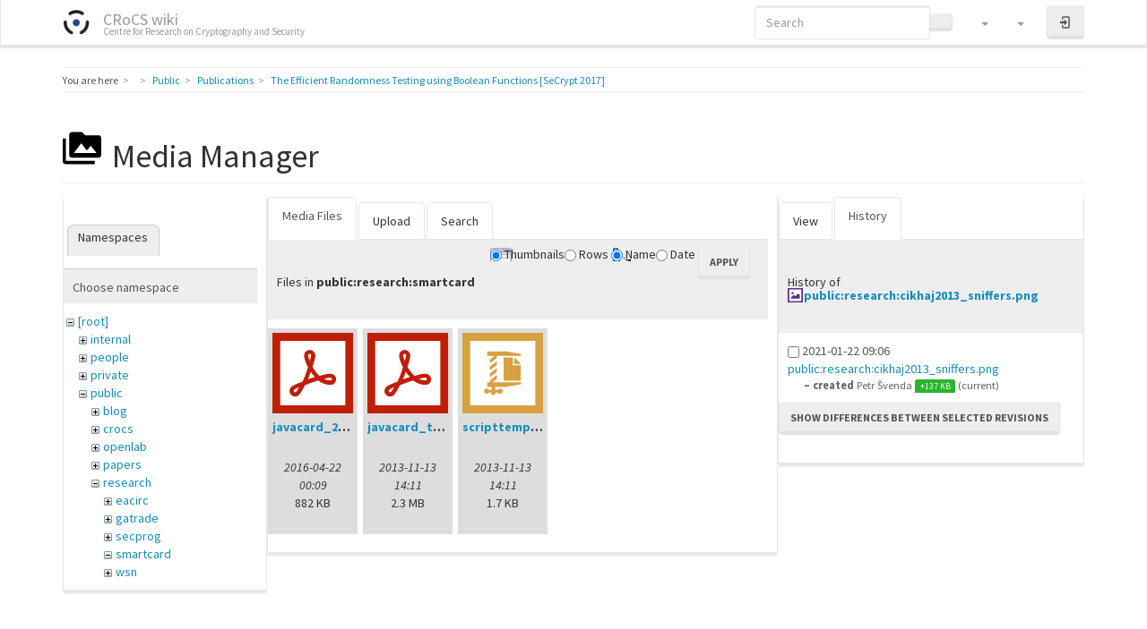

--- FILE ---
content_type: text/html; charset=utf-8
request_url: https://crocs.fi.muni.cz/public/papers/secrypt2017?ns=public%2Fresearch%2Fsmartcard&tab_files=files&do=media&tab_details=history&image=public%3Aresearch%3Acikhaj2013_sniffers.png
body_size: 7294
content:
<!DOCTYPE html>
<html xmlns="http://www.w3.org/1999/xhtml" lang="en" dir="ltr" class="no-js">
<head>
    <meta charset="UTF-8" />
    <title>The Efficient Randomness Testing using Boolean Functions [SeCrypt 2017] [CRoCS wiki]</title>
    <script>(function(H){H.className=H.className.replace(/\bno-js\b/,'js')})(document.documentElement)</script>
    <meta name="viewport" content="width=device-width,initial-scale=1" />
    <link rel="shortcut icon" href="/_media/wiki/favicon.ico" />
<link rel="apple-touch-icon" href="/lib/tpl/bootstrap3/images/apple-touch-icon.png" />
<!-- Matomo -->
<script type="text/javascript">
  var _paq = window._paq || [];
  /* tracker methods like "setCustomDimension" should be called before "trackPageView" */
  _paq.push(["setDocumentTitle", document.domain + "/" + document.title]);
  _paq.push(["setCookieDomain", "*.crocs.fi.muni.cz"]);
  _paq.push(["setDomains", ["*.crocs.fi.muni.cz"]]);
  _paq.push(["setDoNotTrack", true]);
  _paq.push(["disableCookies"]);
  _paq.push(['trackPageView']);
  _paq.push(['enableLinkTracking']);
  (function() {
    var u="https://fadmin.fi.muni.cz/piwik/";
    _paq.push(['setTrackerUrl', u+'matomo.php']);
    _paq.push(['setSiteId', '29']);
    var d=document, g=d.createElement('script'), s=d.getElementsByTagName('script')[0];
    g.type='text/javascript'; g.async=true; g.defer=true; g.src=u+'matomo.js'; s.parentNode.insertBefore(g,s);
  })();
</script>
<noscript><p><img src="https://fadmin.fi.muni.cz/piwik/matomo.php?idsite=29&amp;rec=1" style="border:0;" alt="" /></p></noscript>
<!-- End Matomo Code -->
<meta name="generator" content="DokuWiki"/>
<meta name="robots" content="noindex,nofollow"/>
<link rel="search" type="application/opensearchdescription+xml" href="/lib/exe/opensearch.php" title="CRoCS wiki"/>
<link rel="start" href="/"/>
<link rel="contents" href="/public/papers/secrypt2017?do=index" title="Sitemap"/>
<link rel="manifest" href="/lib/exe/manifest.php" crossorigin="use-credentials"/>
<link rel="alternate" type="application/rss+xml" title="Recent Changes" href="/feed.php"/>
<link rel="alternate" type="application/rss+xml" title="Current namespace" href="/feed.php?mode=list&amp;ns=public:papers"/>
<link rel="alternate" type="text/html" title="Plain HTML" href="/_export/xhtml/public/papers/secrypt2017"/>
<link rel="alternate" type="text/plain" title="Wiki Markup" href="/_export/raw/public/papers/secrypt2017"/>
<link rel="stylesheet" href="/lib/exe/css.php?t=bootstrap3&amp;tseed=3d652800c2019cce96534701c9d14fb7"/>
<link type="text/css" rel="stylesheet" href="/lib/plugins/datatables/assets/datatables.net-fixedheader-dt/css/fixedHeader.dataTables.min.css"/>
<link type="text/css" rel="stylesheet" href="/lib/plugins/datatables/assets/datatables.net-fixedcolumns-dt/css/fixedColumns.dataTables.min.css"/>
<link type="text/css" rel="stylesheet" href="/lib/plugins/datatables/assets/datatables.net/css/dataTables.bootstrap.min.css"/>
<link type="text/css" rel="stylesheet" href="/lib/plugins/datatables/assets/datatables.net-buttons/css/buttons.bootstrap.min.css"/>
<link type="text/css" rel="stylesheet" href="/lib/plugins/icons/assets/font-awesome/css/font-awesome.min.css"/>
<link type="text/css" rel="stylesheet" href="/lib/plugins/icons/assets/material-design-icons/css/materialdesignicons.min.css"/>
<script >var NS='public:papers';var JSINFO = {"plugins":{"edittable":{"default columnwidth":""},"vshare":{"youtube":"youtube\\.com\/.*[&?]v=([a-z0-9_\\-]+)","vimeo":"vimeo\\.com\\\/(\\d+)","slideshare":"slideshare.*id=(\\d+)","dailymotion":"dailymotion\\.com\/video\/([a-z0-9]+)","archiveorg":"archive\\.org\/(?:embed|details)\/([a-zA-Z0-9_\\-]+)","soundcloud":"soundcloud\\.com\/([\\w-]+\/[\\w-]+)","niconico":"nicovideo\\.jp\/watch\/(sm[0-9]+)","bitchute":"bitchute\\.com\\\/video\\\/([a-zA-Z0-9_\\-]+)","coub":"coub\\.com\\\/view\\\/([a-zA-Z0-9_\\-]+)","odysee":"odysee\\.com\/\\$\/(?:embed|download)\/([-%_?=\/a-zA-Z0-9]+)","youku":"v\\.youku\\.com\/v_show\/id_([0-9A-Za-z=]+)\\.html","bilibili":"bilibili\\.com\\\/video\\\/(BV[0-9A-Za-z]+)","msoffice":"(?:office\\.com.*[&?]videoid=([a-z0-9\\-]+))","msstream":"microsoftstream\\.com\\\/video\\\/([a-f0-9\\-]{36})","rutube":"rutube\\.ru\\\/video\\\/([a-z0-9]+)\\\/","gdrive":"drive\\.google\\.com\\\/file\\\/d\\\/([a-zA-Z0-9_-]+)\/"}},"fastwiki":{"secedit":1,"preview":1,"fastpages":1,"save":1,"fastshow":0,"fastshow_same_ns":1,"fastshow_include":"","fastshow_exclude":"","preload":false,"preload_head":"====47hsjwycv782nwncv8b920m8bv72jmdm3929bno3b3====","preload_batchsize":false,"preload_per_page":false,"locktime":840,"usedraft":1,"text_btn_show":"Show page","templatename":"bootstrap3"},"plugin":{"datatables":{"config":{"dom":"lBfrtip","language":{"url":"\/lib\/plugins\/datatables\/assets\/datatables.net-i18n\/en-GB.json"}},"enableForAllTables":0}},"plugin_folded":{"hide":"hide","reveal":"reveal"},"move_renameokay":false,"move_allowrename":false,"bootstrap3":{"mode":"media","toc":[],"config":{"collapsibleSections":0,"fixedTopNavbar":1,"showSemanticPopup":0,"sidebarOnNavbar":0,"tagsOnTop":0,"tocAffix":1,"tocCollapseOnScroll":1,"tocCollapsed":0,"tocLayout":"default","useAnchorJS":1,"useAlternativeToolbarIcons":1}},"id":"public:papers:secrypt2017","namespace":"public:papers","ACT":"media","useHeadingNavigation":1,"useHeadingContent":1};(function(H){H.className=H.className.replace(/\bno-js\b/,'js')})(document.documentElement);</script>
<script src="/lib/exe/jquery.php?tseed=8faf3dc90234d51a499f4f428a0eae43" defer="defer"></script>
<script src="/lib/exe/js.php?t=bootstrap3&amp;tseed=3d652800c2019cce96534701c9d14fb7" defer="defer"></script>
<script type="text/javascript" src="/lib/plugins/datatables/assets/datatables.net/js/jquery.dataTables.min.js" defer="defer"></script>
<script type="text/javascript" src="/lib/plugins/datatables/assets/datatables.net-fixedheader-dt/js/fixedHeader.dataTables.min.js" defer="defer"></script>
<script type="text/javascript" src="/lib/plugins/datatables/assets/datatables.net-fixedcolumns-dt/js/fixedColumns.dataTables.min.js" defer="defer"></script>
<script type="text/javascript" src="/lib/plugins/datatables/assets/datatables.net-buttons/js/dataTables.buttons.min.js" defer="defer"></script>
<script type="text/javascript" src="/lib/plugins/datatables/assets/datatables.net-buttons/js/buttons.html5.min.js" defer="defer"></script>
<script type="text/javascript" src="/lib/plugins/datatables/assets/datatables.net-buttons/js/buttons.print.min.js" defer="defer"></script>
<script type="text/javascript" src="/lib/plugins/datatables/assets/jszip/jszip.min.js" defer="defer"></script>
<script type="text/javascript" src="/lib/plugins/datatables/assets/pdfmake/pdfmake.min.js" defer="defer"></script>
<script type="text/javascript" src="/lib/plugins/datatables/assets/pdfmake/vfs_fonts.js" defer="defer"></script>
<script type="text/javascript" src="/lib/plugins/datatables/assets/datatables.net/js/dataTables.bootstrap.min.js" defer="defer"></script>
<script type="text/javascript" src="/lib/plugins/datatables/assets/datatables.net-buttons/js/buttons.bootstrap.min.js" defer="defer"></script>
<script type="text/javascript">var emoji_assetsrc = "\/\/cdn.jsdelivr.net\/emojione\/";</script>
<script type="text/javascript" charset="utf-8"></script>
<style type="text/css">@media screen { body { margin-top: 70px; }  #dw__toc.affix { top: 60px; position: fixed !important; } }</style>
    <!--[if lt IE 9]>
    <script type="text/javascript" src="https://oss.maxcdn.com/html5shiv/3.7.2/html5shiv.min.js"></script>
    <script type="text/javascript" src="https://oss.maxcdn.com/respond/1.4.2/respond.min.js"></script>
    <![endif]-->
</head>
<body class="lumen dokuwiki mode_media tpl_bootstrap3" data-page-id="public:papers:secrypt2017"><div class="dokuwiki">
    <header id="dokuwiki__header" class="dw-container dokuwiki container">
    <!-- navbar -->
<nav id="dw__navbar" class="navbar navbar-fixed-top navbar-inverse" role="navigation">

    <div class="dw-container container">

        <div class="navbar-header">

            <button class="navbar-toggle" type="button" data-toggle="collapse" data-target=".navbar-collapse">
                <span class="icon-bar"></span>
                <span class="icon-bar"></span>
                <span class="icon-bar"></span>
            </button>

            <a class="navbar-brand d-flex align-items-center" href="/main" accesskey="h" title="CRoCS wiki"><img id="dw__logo" class="pull-left h-100 mr-4" alt="CRoCS wiki" src="/_media/wiki/logo.png" /><div class="pull-right"><div id="dw__title">CRoCS wiki</div><div id="dw__tagline">Centre for Research on Cryptography and Security</div></div></a>
        </div>

        <div class="collapse navbar-collapse">

            
            
            <div class="navbar-right" id="dw__navbar_items">

                <!-- navbar-searchform -->
<form action="/public/papers/secrypt2017" accept-charset="utf-8" class="navbar-form navbar-left search" id="dw__search" method="get" role="search">
    <div class="input-group">
        <input id="qsearch" autocomplete="off" type="search" placeholder="Search" value="" accesskey="f" name="q" class="form-control" title="[F]" />
        <div class="input-group-btn">
            <button  class="btn btn-default" type="submit" title="Search">
                <span class="iconify"  data-icon="mdi:magnify"></span>            </button>
        </div>

    </div>
    <input type="hidden" name="do" value="search" />
</form>
<!-- /navbar-searchform -->
<!-- tools-menu -->
<ul class="nav navbar-nav dw-action-icon" id="dw__tools">

    
    <li class="dropdown">

        <a href="" class="dropdown-toggle" data-target="#" data-toggle="dropdown" title="Site Tools" role="button" aria-haspopup="true" aria-expanded="false">
            <span class="iconify"  data-icon="mdi:toolbox"></span> <span class="hidden-lg hidden-md hidden-sm">Site Tools</span> <span class="caret"></span>
        </a>

        <ul class="dropdown-menu tools" role="menu">

            <li class="dropdown-header hidden-xs hidden-sm">
                <span class="iconify"  data-icon="mdi:toolbox"></span> Site Tools            </li>
            <li class="action"><a href="/public/papers/secrypt2017?do=recent" title="Recent Changes [r]" rel="nofollow" accesskey="r" class="menuitem recent"><svg xmlns="http://www.w3.org/2000/svg" width="24" height="24" viewBox="0 0 24 24"><path d="M15 13h1.5v2.82l2.44 1.41-.75 1.3L15 16.69V13m4-5H5v11h4.67c-.43-.91-.67-1.93-.67-3a7 7 0 0 1 7-7c1.07 0 2.09.24 3 .67V8M5 21a2 2 0 0 1-2-2V5c0-1.11.89-2 2-2h1V1h2v2h8V1h2v2h1a2 2 0 0 1 2 2v6.1c1.24 1.26 2 2.99 2 4.9a7 7 0 0 1-7 7c-1.91 0-3.64-.76-4.9-2H5m11-9.85A4.85 4.85 0 0 0 11.15 16c0 2.68 2.17 4.85 4.85 4.85A4.85 4.85 0 0 0 20.85 16c0-2.68-2.17-4.85-4.85-4.85z"/></svg><span>Recent Changes</span></a></li><li class="action active"><a href="/public/papers/secrypt2017?do=media&amp;ns=public%3Apapers" title="Media Manager" rel="nofollow" class="menuitem media"><svg xmlns="http://www.w3.org/2000/svg" width="24" height="24" viewBox="0 0 24 24"><path d="M7 15l4.5-6 3.5 4.5 2.5-3L21 15m1-11h-8l-2-2H6a2 2 0 0 0-2 2v12a2 2 0 0 0 2 2h16a2 2 0 0 0 2-2V6a2 2 0 0 0-2-2M2 6H0v14a2 2 0 0 0 2 2h18v-2H2V6z"/></svg><span>Media Manager</span></a></li><li class="action"><a href="/public/papers/secrypt2017?do=index" title="Sitemap [x]" rel="nofollow" accesskey="x" class="menuitem index"><svg xmlns="http://www.w3.org/2000/svg" width="24" height="24" viewBox="0 0 24 24"><path d="M3 3h6v4H3V3m12 7h6v4h-6v-4m0 7h6v4h-6v-4m-2-4H7v5h6v2H5V9h2v2h6v2z"/></svg><span>Sitemap</span></a></li>
        </ul>
    </li>

    
    <li class="dropdown">

        <a href="" class="dropdown-toggle" data-target="#" data-toggle="dropdown" title="Page Tools" role="button" aria-haspopup="true" aria-expanded="false">
            <span class="iconify"  data-icon="mdi:file-document-outline"></span> <span class="hidden-lg hidden-md hidden-sm">Page Tools</span> <span class="caret"></span>
        </a>

        <ul class="dropdown-menu tools" role="menu">

            <li class="dropdown-header hidden-xs hidden-sm">
                <span class="iconify"  data-icon="mdi:file-document-outline"></span> Page Tools            </li>
            <li class="action"><a href="/public/papers/secrypt2017?do=" title="Show page [v]" rel="nofollow" accesskey="v" class="menuitem show"><svg xmlns="http://www.w3.org/2000/svg" width="24" height="24" viewBox="0 0 24 24"><path d="M13 9h5.5L13 3.5V9M6 2h8l6 6v12a2 2 0 0 1-2 2H6a2 2 0 0 1-2-2V4c0-1.11.89-2 2-2m9 16v-2H6v2h9m3-4v-2H6v2h12z"/></svg><span>Show page</span></a></li><li class="action"><a href="/public/papers/secrypt2017?do=revisions" title="Old revisions [o]" rel="nofollow" accesskey="o" class="menuitem revs"><svg xmlns="http://www.w3.org/2000/svg" width="24" height="24" viewBox="0 0 24 24"><path d="M11 7v5.11l4.71 2.79.79-1.28-4-2.37V7m0-5C8.97 2 5.91 3.92 4.27 6.77L2 4.5V11h6.5L5.75 8.25C6.96 5.73 9.5 4 12.5 4a7.5 7.5 0 0 1 7.5 7.5 7.5 7.5 0 0 1-7.5 7.5c-3.27 0-6.03-2.09-7.06-5h-2.1c1.1 4.03 4.77 7 9.16 7 5.24 0 9.5-4.25 9.5-9.5A9.5 9.5 0 0 0 12.5 2z"/></svg><span>Old revisions</span></a></li><li class="action"><a href="/public/papers/secrypt2017?do=backlink" title="Backlinks" rel="nofollow" class="menuitem backlink"><svg xmlns="http://www.w3.org/2000/svg" width="24" height="24" viewBox="0 0 24 24"><path d="M10.59 13.41c.41.39.41 1.03 0 1.42-.39.39-1.03.39-1.42 0a5.003 5.003 0 0 1 0-7.07l3.54-3.54a5.003 5.003 0 0 1 7.07 0 5.003 5.003 0 0 1 0 7.07l-1.49 1.49c.01-.82-.12-1.64-.4-2.42l.47-.48a2.982 2.982 0 0 0 0-4.24 2.982 2.982 0 0 0-4.24 0l-3.53 3.53a2.982 2.982 0 0 0 0 4.24m2.82-4.24c.39-.39 1.03-.39 1.42 0a5.003 5.003 0 0 1 0 7.07l-3.54 3.54a5.003 5.003 0 0 1-7.07 0 5.003 5.003 0 0 1 0-7.07l1.49-1.49c-.01.82.12 1.64.4 2.43l-.47.47a2.982 2.982 0 0 0 0 4.24 2.982 2.982 0 0 0 4.24 0l3.53-3.53a2.982 2.982 0 0 0 0-4.24.973.973 0 0 1 0-1.42z"/></svg><span>Backlinks</span></a></li><li class="action"><a href="javascript:void(0);" title="Fold/unfold all" rel="nofollow" class="fold_unfold_all_new" onclick="fold_unfold_all();"><svg xmlns="http://www.w3.org/2000/svg" width="24" height="24" viewBox="0 0 24 24"><path d="M 2,0 L 6.5,3 L 2,6 z M 8,6.6 L 12.5,9.6 L 8,12.6 z M 14,13.2 L 20,13.2 L 17,17.7 z"/></svg><span>Fold/unfold all</span></a></li><li class="action"><a href="#dokuwiki__top" title="Back to top [t]" rel="nofollow" accesskey="t" class="menuitem top"><svg xmlns="http://www.w3.org/2000/svg" width="24" height="24" viewBox="0 0 24 24"><path d="M13 20h-2V8l-5.5 5.5-1.42-1.42L12 4.16l7.92 7.92-1.42 1.42L13 8v12z"/></svg><span>Back to top</span></a></li>
        </ul>
    </li>

    
</ul>
<!-- /tools-menu -->

                <ul class="nav navbar-nav">

                    
                                        <li>
                        <span class="dw__actions dw-action-icon">
                        <a href="/public/papers/secrypt2017?do=login&amp;sectok=" title="Log In" rel="nofollow" class="menuitem login btn btn-default navbar-btn"><svg xmlns="http://www.w3.org/2000/svg" width="24" height="24" viewBox="0 0 24 24"><path d="M10 17.25V14H3v-4h7V6.75L15.25 12 10 17.25M8 2h9a2 2 0 0 1 2 2v16a2 2 0 0 1-2 2H8a2 2 0 0 1-2-2v-4h2v4h9V4H8v4H6V4a2 2 0 0 1 2-2z"/></svg><span class="sr-only"> Log In</span></a>                        </span>
                    </li>
                    
                </ul>

                
                
            </div>

        </div>
    </div>
</nav>
<!-- navbar -->
    </header>

    <a name="dokuwiki__top" id="dokuwiki__top"></a>

    <main role="main" class="dw-container pb-5 dokuwiki container">

        <div id="dokuwiki__pageheader">

            
            <!-- breadcrumbs -->
<nav id="dw__breadcrumbs" class="small">

    <hr/>

        <div class="dw__youarehere">
        <ol class="breadcrumb" itemscope itemtype="http://schema.org/BreadcrumbList"><li>You are here</li><li itemprop="itemListElement" itemscope itemtype="http://schema.org/ListItem"><a href="/main"   itemprop="item"  title="main"><span itemprop="name"><span class="iconify"  data-icon="mdi:home"></span><span class="sr-only">Home</span></span></a><meta itemprop="position" content="1" /></li><li itemprop="itemListElement" itemscope itemtype="http://schema.org/ListItem"><span itemprop="name"><a itemprop="item"  href="/public/main" class="wikilink1" title="public:main" >Public</a></span><meta itemprop="position" content="2" /></li><li itemprop="itemListElement" itemscope itemtype="http://schema.org/ListItem"><span itemprop="name"><a itemprop="item"  href="/public/papers/main" class="wikilink1" title="public:papers:main" >Publications</a></span><meta itemprop="position" content="3" /></li><li class="active" itemprop="itemListElement" itemscope itemtype="http://schema.org/ListItem"><span itemprop="name"><a itemprop="item" href="/public/papers/secrypt2017" class="wikilink1" title="public:papers:secrypt2017" >The Efficient Randomness Testing using Boolean Functions [SeCrypt 2017]</a></span><meta itemprop="position" content="4" /></li></ol>    </div>
    
    
    <hr/>

</nav>
<!-- /breadcrumbs -->

            <p class="text-right">
                            </p>

            <div id="dw__msgarea" class="small">
                            </div>

        </div>

        <div class="row">

            
            <article id="dokuwiki__content" class="col-sm-12 col-md-12 " itemscope itemtype="http://schema.org/Article" itemref="dw__license">

                <!-- /page-tools -->

                <div class="no-panel" itemprop="articleBody">
                    <div class="page ">

                        
<div class="dw-content-page "><!-- content --><div class="dw-content"><div class="plugin_fastwiki_marker" style="display:none"></div><div id="mediamanager__page">
<h1 class="page-header pb-3 mb-4 mt-5"><svg viewBox="0 0 24 24" xmlns="http://www.w3.org/2000/svg" width="1em" height="1em" role="presentation" class="iconify mr-2"><path d="M7 15l4.5-6 3.5 4.5 2.5-3L21 15m1-11h-8l-2-2H6a2 2 0 0 0-2 2v12a2 2 0 0 0 2 2h16a2 2 0 0 0 2-2V6a2 2 0 0 0-2-2M2 6H0v14a2 2 0 0 0 2 2h18v-2H2V6z"/></svg> Media Manager</h1>
<div class="panel namespaces">
<h2 class="page-header pb-3 mb-4 mt-5">Namespaces</h2>
<div class="panelHeader">Choose namespace</div>
<div class="panelContent" id="media__tree">

<ul class="idx fix-media-list-overlap">
<li class="media level0 open"><img src="/lib/images/minus.gif" alt="−" /><div class="li"><a href="/public/papers/secrypt2017?ns=&amp;tab_files=files&amp;do=media&amp;tab_details=history&amp;image=public%3Aresearch%3Acikhaj2013_sniffers.png" class="idx_dir">[root]</a></div>
<ul class="idx fix-media-list-overlap">
<li class="media level1 closed"><img src="/lib/images/plus.gif" alt="+" /><div class="li"><a href="/public/papers/secrypt2017?ns=internal&amp;tab_files=files&amp;do=media&amp;tab_details=history&amp;image=public%3Aresearch%3Acikhaj2013_sniffers.png" class="idx_dir">internal</a></div></li>
<li class="media level1 closed"><img src="/lib/images/plus.gif" alt="+" /><div class="li"><a href="/public/papers/secrypt2017?ns=people&amp;tab_files=files&amp;do=media&amp;tab_details=history&amp;image=public%3Aresearch%3Acikhaj2013_sniffers.png" class="idx_dir">people</a></div></li>
<li class="media level1 closed"><img src="/lib/images/plus.gif" alt="+" /><div class="li"><a href="/public/papers/secrypt2017?ns=private&amp;tab_files=files&amp;do=media&amp;tab_details=history&amp;image=public%3Aresearch%3Acikhaj2013_sniffers.png" class="idx_dir">private</a></div></li>
<li class="media level1 open"><img src="/lib/images/minus.gif" alt="−" /><div class="li"><a href="/public/papers/secrypt2017?ns=public&amp;tab_files=files&amp;do=media&amp;tab_details=history&amp;image=public%3Aresearch%3Acikhaj2013_sniffers.png" class="idx_dir">public</a></div>
<ul class="idx fix-media-list-overlap">
<li class="media level2 closed"><img src="/lib/images/plus.gif" alt="+" /><div class="li"><a href="/public/papers/secrypt2017?ns=public%2Fblog&amp;tab_files=files&amp;do=media&amp;tab_details=history&amp;image=public%3Aresearch%3Acikhaj2013_sniffers.png" class="idx_dir">blog</a></div></li>
<li class="media level2 closed"><img src="/lib/images/plus.gif" alt="+" /><div class="li"><a href="/public/papers/secrypt2017?ns=public%2Fcrocs&amp;tab_files=files&amp;do=media&amp;tab_details=history&amp;image=public%3Aresearch%3Acikhaj2013_sniffers.png" class="idx_dir">crocs</a></div></li>
<li class="media level2 closed"><img src="/lib/images/plus.gif" alt="+" /><div class="li"><a href="/public/papers/secrypt2017?ns=public%2Fopenlab&amp;tab_files=files&amp;do=media&amp;tab_details=history&amp;image=public%3Aresearch%3Acikhaj2013_sniffers.png" class="idx_dir">openlab</a></div></li>
<li class="media level2 closed"><img src="/lib/images/plus.gif" alt="+" /><div class="li"><a href="/public/papers/secrypt2017?ns=public%2Fpapers&amp;tab_files=files&amp;do=media&amp;tab_details=history&amp;image=public%3Aresearch%3Acikhaj2013_sniffers.png" class="idx_dir">papers</a></div></li>
<li class="media level2 open"><img src="/lib/images/minus.gif" alt="−" /><div class="li"><a href="/public/papers/secrypt2017?ns=public%2Fresearch&amp;tab_files=files&amp;do=media&amp;tab_details=history&amp;image=public%3Aresearch%3Acikhaj2013_sniffers.png" class="idx_dir">research</a></div>
<ul class="idx fix-media-list-overlap">
<li class="media level3 closed"><img src="/lib/images/plus.gif" alt="+" /><div class="li"><a href="/public/papers/secrypt2017?ns=public%2Fresearch%2Feacirc&amp;tab_files=files&amp;do=media&amp;tab_details=history&amp;image=public%3Aresearch%3Acikhaj2013_sniffers.png" class="idx_dir">eacirc</a></div></li>
<li class="media level3 closed"><img src="/lib/images/plus.gif" alt="+" /><div class="li"><a href="/public/papers/secrypt2017?ns=public%2Fresearch%2Fgatrade&amp;tab_files=files&amp;do=media&amp;tab_details=history&amp;image=public%3Aresearch%3Acikhaj2013_sniffers.png" class="idx_dir">gatrade</a></div></li>
<li class="media level3 closed"><img src="/lib/images/plus.gif" alt="+" /><div class="li"><a href="/public/papers/secrypt2017?ns=public%2Fresearch%2Fsecprog&amp;tab_files=files&amp;do=media&amp;tab_details=history&amp;image=public%3Aresearch%3Acikhaj2013_sniffers.png" class="idx_dir">secprog</a></div></li>
<li class="media level3 open"><img src="/lib/images/minus.gif" alt="−" /><div class="li"><a href="/public/papers/secrypt2017?ns=public%2Fresearch%2Fsmartcard&amp;tab_files=files&amp;do=media&amp;tab_details=history&amp;image=public%3Aresearch%3Acikhaj2013_sniffers.png" class="idx_dir">smartcard</a></div></li>
<li class="media level3 closed"><img src="/lib/images/plus.gif" alt="+" /><div class="li"><a href="/public/papers/secrypt2017?ns=public%2Fresearch%2Fwsn&amp;tab_files=files&amp;do=media&amp;tab_details=history&amp;image=public%3Aresearch%3Acikhaj2013_sniffers.png" class="idx_dir">wsn</a></div></li>
</ul>
</li>
<li class="media level2 closed"><img src="/lib/images/plus.gif" alt="+" /><div class="li"><a href="/public/papers/secrypt2017?ns=public%2Frunning&amp;tab_files=files&amp;do=media&amp;tab_details=history&amp;image=public%3Aresearch%3Acikhaj2013_sniffers.png" class="idx_dir">running</a></div></li>
<li class="media level2 closed"><img src="/lib/images/plus.gif" alt="+" /><div class="li"><a href="/public/papers/secrypt2017?ns=public%2Fthesis&amp;tab_files=files&amp;do=media&amp;tab_details=history&amp;image=public%3Aresearch%3Acikhaj2013_sniffers.png" class="idx_dir">thesis</a></div></li>
</ul>
</li>
<li class="media level1 closed"><img src="/lib/images/plus.gif" alt="+" /><div class="li"><a href="/public/papers/secrypt2017?ns=publications&amp;tab_files=files&amp;do=media&amp;tab_details=history&amp;image=public%3Aresearch%3Acikhaj2013_sniffers.png" class="idx_dir">publications</a></div></li>
<li class="media level1 closed"><img src="/lib/images/plus.gif" alt="+" /><div class="li"><a href="/public/papers/secrypt2017?ns=research&amp;tab_files=files&amp;do=media&amp;tab_details=history&amp;image=public%3Aresearch%3Acikhaj2013_sniffers.png" class="idx_dir">research</a></div></li>
<li class="media level1 closed"><img src="/lib/images/plus.gif" alt="+" /><div class="li"><a href="/public/papers/secrypt2017?ns=undefined&amp;tab_files=files&amp;do=media&amp;tab_details=history&amp;image=public%3Aresearch%3Acikhaj2013_sniffers.png" class="idx_dir">undefined</a></div></li>
<li class="media level1 closed"><img src="/lib/images/plus.gif" alt="+" /><div class="li"><a href="/public/papers/secrypt2017?ns=wiki&amp;tab_files=files&amp;do=media&amp;tab_details=history&amp;image=public%3Aresearch%3Acikhaj2013_sniffers.png" class="idx_dir">wiki</a></div></li>
</ul></li>
</ul>
</div>
</div>
<div class="panel filelist">
<h2 class="a11y sr-only page-header pb-3 mb-4 mt-5">Media Files</h2>
<ul class="nav nav-tabs">
<li class="active"><a href="#">Media Files</a></li>
<li><a href="/public/papers/secrypt2017?tab_files=upload&amp;do=media&amp;tab_details=history&amp;image=public%3Aresearch%3Acikhaj2013_sniffers.png&amp;ns=public%2Fresearch%2Fsmartcard">Upload</a></li>
<li><a href="/public/papers/secrypt2017?tab_files=search&amp;do=media&amp;tab_details=history&amp;image=public%3Aresearch%3Acikhaj2013_sniffers.png&amp;ns=public%2Fresearch%2Fsmartcard">Search</a></li>
</ul>
<div class="panelHeader">
<h3 class="page-header pb-3 mb-4 mt-5">Files in <strong>public:research:smartcard</strong></h3>
<form method="get" action="/public/papers/secrypt2017" class="options doku_form form-inline" accept-charset="utf-8"><input type="hidden" name="sectok" value="" /><input type="hidden" name="do" value="media" /><input type="hidden" name="tab_files" value="files" /><input type="hidden" name="tab_details" value="history" /><input type="hidden" name="image" value="public:research:cikhaj2013_sniffers.png" /><input type="hidden" name="ns" value="public/research/smartcard" /><div class="no"><ul class="fix-media-list-overlap">
<li class="listType"><label for="listType__thumbs" class="thumbs control-label">
<input name="list_dwmedia" type="radio" value="thumbs" id="listType__thumbs" class="thumbs radio-inline"  checked="checked" />
<span>Thumbnails</span>
</label><label for="listType__rows" class="rows control-label">
<input name="list_dwmedia" type="radio" value="rows" id="listType__rows" class="rows radio-inline" />
<span>Rows</span>
</label></li>
<li class="sortBy"><label for="sortBy__name" class="name control-label">
<input name="sort_dwmedia" type="radio" value="name" id="sortBy__name" class="name radio-inline"  checked="checked" />
<span>Name</span>
</label><label for="sortBy__date" class="date control-label">
<input name="sort_dwmedia" type="radio" value="date" id="sortBy__date" class="date radio-inline" />
<span>Date</span>
</label></li>
<li><button value="1" type="submit" class="btn btn-default">Apply</button></li>
</ul>
</div></form></div>
<div class="panelContent">
<ul class="thumbs fix-media-list-overlap"><li><dl title="javacard_2016.pdf"><dt><a id="l_:public:research:smartcard:javacard_2016.pdf" class="image thumb" href="/public/papers/secrypt2017?image=public%3Aresearch%3Asmartcard%3Ajavacard_2016.pdf&amp;ns=public%3Aresearch%3Asmartcard&amp;tab_details=view&amp;do=media&amp;tab_files=files"><img src="/lib/images/fileicons/svg/pdf.svg" alt="javacard_2016.pdf" loading="lazy" width="90" height="90" /></a></dt><dd class="name"><a href="/public/papers/secrypt2017?image=public%3Aresearch%3Asmartcard%3Ajavacard_2016.pdf&amp;ns=public%3Aresearch%3Asmartcard&amp;tab_details=view&amp;do=media&amp;tab_files=files" id="h_:public:research:smartcard:javacard_2016.pdf">javacard_2016.pdf</a></dd><dd class="size">&#160;</dd><dd class="date">2016-04-22 00:09</dd><dd class="filesize">882 KB</dd></dl></li><li><dl title="javacard_tutorial_2011.pdf"><dt><a id="l_:public:research:smartcard:javacard_tutorial_2011.pdf" class="image thumb" href="/public/papers/secrypt2017?image=public%3Aresearch%3Asmartcard%3Ajavacard_tutorial_2011.pdf&amp;ns=public%3Aresearch%3Asmartcard&amp;tab_details=view&amp;do=media&amp;tab_files=files"><img src="/lib/images/fileicons/svg/pdf.svg" alt="javacard_tutorial_2011.pdf" loading="lazy" width="90" height="90" /></a></dt><dd class="name"><a href="/public/papers/secrypt2017?image=public%3Aresearch%3Asmartcard%3Ajavacard_tutorial_2011.pdf&amp;ns=public%3Aresearch%3Asmartcard&amp;tab_details=view&amp;do=media&amp;tab_files=files" id="h_:public:research:smartcard:javacard_tutorial_2011.pdf">javacard_tutorial_2011.pdf</a></dd><dd class="size">&#160;</dd><dd class="date">2013-11-13 14:11</dd><dd class="filesize">2.3 MB</dd></dl></li><li><dl title="scripttemplates.zip"><dt><a id="l_:public:research:smartcard:scripttemplates.zip" class="image thumb" href="/public/papers/secrypt2017?image=public%3Aresearch%3Asmartcard%3Ascripttemplates.zip&amp;ns=public%3Aresearch%3Asmartcard&amp;tab_details=view&amp;do=media&amp;tab_files=files"><img src="/lib/images/fileicons/svg/zip.svg" alt="scripttemplates.zip" loading="lazy" width="90" height="90" /></a></dt><dd class="name"><a href="/public/papers/secrypt2017?image=public%3Aresearch%3Asmartcard%3Ascripttemplates.zip&amp;ns=public%3Aresearch%3Asmartcard&amp;tab_details=view&amp;do=media&amp;tab_files=files" id="h_:public:research:smartcard:scripttemplates.zip">scripttemplates.zip</a></dd><dd class="size">&#160;</dd><dd class="date">2013-11-13 14:11</dd><dd class="filesize">1.7 KB</dd></dl></li></ul>
</div>
</div>
<div class="panel file">
<h2 class="a11y sr-only page-header pb-3 mb-4 mt-5">File</h2>
<ul class="nav nav-tabs">
<li><a href="/public/papers/secrypt2017?tab_details=view&amp;do=media&amp;tab_files=files&amp;image=public%3Aresearch%3Acikhaj2013_sniffers.png&amp;ns=public%2Fresearch%2Fsmartcard">View</a></li>
<li class="active"><a href="#">History</a></li>
</ul>
<div class="panelHeader"><h3 class="page-header pb-3 mb-4 mt-5">History of <strong><a href="/_media/public/research/cikhaj2013_sniffers.png" class="select mediafile mf_png" title="View original file">public:research:cikhaj2013_sniffers.png</a></strong></h3></div>
<div class="panelContent">
<form id="page__revisions" action="/public/papers/secrypt2017?image=public%3Aresearch%3Acikhaj2013_sniffers.png&amp;do=media&amp;tab_files=files&amp;tab_details=history&amp;ns=public%2Fresearch%2Fsmartcard" class="changes doku_form form-inline" method="post" accept-charset="utf-8"><input type="hidden" name="sectok" value="" /><input type="hidden" name="mediado" value="diff" /><div class="no"><ul class="fix-media-list-overlap" ><li class=""><div class="li"><input name="rev2[]" type="checkbox" value="1611306361" class="checkbox-inline" /> <span class="date">2021-01-22 09:06</span> <img src="/lib/images/blank.gif" width="15" height="11" alt="" /> <a href="/public/papers/secrypt2017?tab_details=view&ns=public%3Aresearch&image=public%3Aresearch%3Acikhaj2013_sniffers.png&do=media&tab_files=files" class="wikilink1">public:research:cikhaj2013_sniffers.png</a> <div> <span class="sum"> – created</span> <span class="user"><bdi>Petr Švenda</bdi></span> <span class="sizechange positive label label-success">+137 KB</span> (current) </div></div></li></ul><button name="do[diff]" value="1" type="submit" class="btn btn-default mr-2 btn btn-default">Show differences between selected revisions</button></div></form><div class="pagenav"></div></div>
</div>
</div></div><!-- /content --></div>
                    </div>
                </div>

                <div class="small text-right">

                    
                    
                </div>

            </article>

            
        </div>

    </main>

    <footer id="dw__footer" class="dw-container py-5 dokuwiki container">
            </footer>

    <a href="#dokuwiki__top" class="back-to-top hidden-print btn btn-default" title="skip to content" accesskey="t">
        <span class="iconify"  data-icon="mdi:chevron-up"></span>    </a>

    <div id="screen__mode">        <span class="visible-xs-block"></span>
        <span class="visible-sm-block"></span>
        <span class="visible-md-block"></span>
        <span class="visible-lg-block"></span>
    </div>

    <img src="/lib/exe/taskrunner.php?id=public%3Apapers%3Asecrypt2017&amp;1769057161" width="2" height="1" alt="" />
</div>

</body>
</html>
